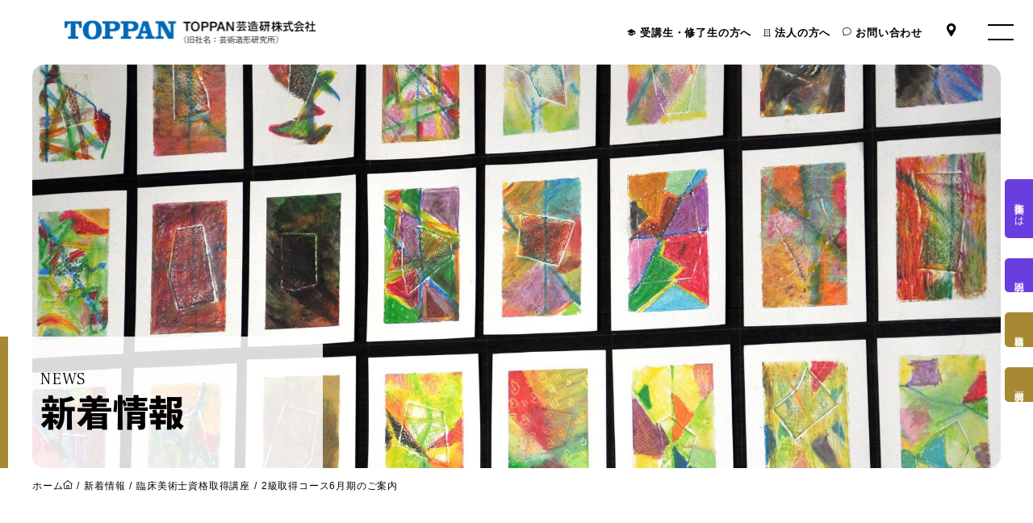

--- FILE ---
content_type: text/html; charset=UTF-8
request_url: https://www.zoukei.co.jp/news/bethsda/2020/04/22/26_1/
body_size: 13572
content:


<!DOCTYPE html>
<html lang="ja" prefix="og: https://ogp.me/ns#">


<head>
    <meta charset="UTF-8" />
	<meta name="viewport" content="width=device-width, initial-scale=1">
    
        <script>
    (function(d) {
        var config = {
        kitId: 'mpg2aft',
        scriptTimeout: 3000,
        async: true
        },
        h=d.documentElement,t=setTimeout(function(){h.className=h.className.replace(/\bwf-loading\b/g,"")+" wf-inactive";},config.scriptTimeout),tk=d.createElement("script"),f=false,s=d.getElementsByTagName("script")[0],a;h.className+=" wf-loading";tk.src='https://use.typekit.net/'+config.kitId+'.js';tk.async=true;tk.onload=tk.onreadystatechange=function(){a=this.readyState;if(f||a&&a!="complete"&&a!="loaded")return;f=true;clearTimeout(t);try{Typekit.load(config)}catch(e){}};s.parentNode.insertBefore(tk,s)
    })(document);
    </script>

        <link rel="preconnect" href="https://fonts.googleapis.com">
    <link rel="preconnect" href="https://fonts.gstatic.com" crossorigin>
    <link href="https://fonts.googleapis.com/css2?family=Frank+Ruhl+Libre:wght@300&display=swap" rel="stylesheet" >

    
    
<!-- Search Engine Optimization by Rank Math - https://rankmath.com/ -->
<title>2級取得コース6月期のご案内 - アートセラピー／臨床美術・TOPPAN芸造研株式会社</title>
<meta name="description" content="2級取得コースは臨床美術を次世代に繋いでゆける人材育成の場でもあります。 &nbsp; 本コースでは、論文を書き、研究指導を受ける中で臨床美術士としての専門性を高めていきます。 主体的に目的意識を獲得して臨床美術を新しい視点で見ることができるようになるスクーリング形式の講座です。"/>
<meta name="robots" content="follow, index, max-snippet:-1, max-video-preview:-1, max-image-preview:large"/>
<link rel="canonical" href="https://www.zoukei.co.jp/news/bethsda/2020/04/22/26_1/" />
<meta property="og:locale" content="ja_JP" />
<meta property="og:type" content="article" />
<meta property="og:title" content="2級取得コース6月期のご案内 - アートセラピー／臨床美術・TOPPAN芸造研株式会社" />
<meta property="og:description" content="2級取得コースは臨床美術を次世代に繋いでゆける人材育成の場でもあります。 &nbsp; 本コースでは、論文を書き、研究指導を受ける中で臨床美術士としての専門性を高めていきます。 主体的に目的意識を獲得して臨床美術を新しい視点で見ることができるようになるスクーリング形式の講座です。" />
<meta property="og:url" content="https://www.zoukei.co.jp/news/bethsda/2020/04/22/26_1/" />
<meta property="og:site_name" content="アートセラピー／臨床美術・TOPPAN芸造研株式会社" />
<meta property="article:section" content="臨床美術士資格取得講座" />
<meta property="og:image" content="https://www.zoukei.co.jp/CMS/wp-content/uploads/2023/07/screenshot.png" />
<meta property="og:image:secure_url" content="https://www.zoukei.co.jp/CMS/wp-content/uploads/2023/07/screenshot.png" />
<meta property="og:image:width" content="1200" />
<meta property="og:image:height" content="900" />
<meta property="og:image:alt" content="2級取得コース6月期のご案内" />
<meta property="og:image:type" content="image/png" />
<meta name="twitter:card" content="summary_large_image" />
<meta name="twitter:title" content="2級取得コース6月期のご案内 - アートセラピー／臨床美術・TOPPAN芸造研株式会社" />
<meta name="twitter:description" content="2級取得コースは臨床美術を次世代に繋いでゆける人材育成の場でもあります。 &nbsp; 本コースでは、論文を書き、研究指導を受ける中で臨床美術士としての専門性を高めていきます。 主体的に目的意識を獲得して臨床美術を新しい視点で見ることができるようになるスクーリング形式の講座です。" />
<meta name="twitter:image" content="https://www.zoukei.co.jp/CMS/wp-content/uploads/2023/07/screenshot.png" />
<meta name="twitter:label1" content="によって書かれた" />
<meta name="twitter:data1" content="zoukei" />
<meta name="twitter:label2" content="読む時間" />
<meta name="twitter:data2" content="一分未満" />
<!-- /Rank Math WordPress SEO プラグイン -->

<link rel="alternate" type="application/rss+xml" title="アートセラピー／臨床美術・TOPPAN芸造研株式会社 &raquo; フィード" href="https://www.zoukei.co.jp/feed/" />
<link rel="alternate" type="application/rss+xml" title="アートセラピー／臨床美術・TOPPAN芸造研株式会社 &raquo; コメントフィード" href="https://www.zoukei.co.jp/comments/feed/" />
<link rel='stylesheet' id='wp-block-library-css' href='https://www.zoukei.co.jp/CMS/wp-includes/css/dist/block-library/style.min.css?ver=6.2.2' type='text/css' media='all' />
<link rel='stylesheet' id='classic-theme-styles-css' href='https://www.zoukei.co.jp/CMS/wp-includes/css/classic-themes.min.css?ver=6.2.2' type='text/css' media='all' />
<style id='global-styles-inline-css' type='text/css'>
body{--wp--preset--color--black: #000000;--wp--preset--color--cyan-bluish-gray: #abb8c3;--wp--preset--color--white: #ffffff;--wp--preset--color--pale-pink: #f78da7;--wp--preset--color--vivid-red: #cf2e2e;--wp--preset--color--luminous-vivid-orange: #ff6900;--wp--preset--color--luminous-vivid-amber: #fcb900;--wp--preset--color--light-green-cyan: #7bdcb5;--wp--preset--color--vivid-green-cyan: #00d084;--wp--preset--color--pale-cyan-blue: #8ed1fc;--wp--preset--color--vivid-cyan-blue: #0693e3;--wp--preset--color--vivid-purple: #9b51e0;--wp--preset--gradient--vivid-cyan-blue-to-vivid-purple: linear-gradient(135deg,rgba(6,147,227,1) 0%,rgb(155,81,224) 100%);--wp--preset--gradient--light-green-cyan-to-vivid-green-cyan: linear-gradient(135deg,rgb(122,220,180) 0%,rgb(0,208,130) 100%);--wp--preset--gradient--luminous-vivid-amber-to-luminous-vivid-orange: linear-gradient(135deg,rgba(252,185,0,1) 0%,rgba(255,105,0,1) 100%);--wp--preset--gradient--luminous-vivid-orange-to-vivid-red: linear-gradient(135deg,rgba(255,105,0,1) 0%,rgb(207,46,46) 100%);--wp--preset--gradient--very-light-gray-to-cyan-bluish-gray: linear-gradient(135deg,rgb(238,238,238) 0%,rgb(169,184,195) 100%);--wp--preset--gradient--cool-to-warm-spectrum: linear-gradient(135deg,rgb(74,234,220) 0%,rgb(151,120,209) 20%,rgb(207,42,186) 40%,rgb(238,44,130) 60%,rgb(251,105,98) 80%,rgb(254,248,76) 100%);--wp--preset--gradient--blush-light-purple: linear-gradient(135deg,rgb(255,206,236) 0%,rgb(152,150,240) 100%);--wp--preset--gradient--blush-bordeaux: linear-gradient(135deg,rgb(254,205,165) 0%,rgb(254,45,45) 50%,rgb(107,0,62) 100%);--wp--preset--gradient--luminous-dusk: linear-gradient(135deg,rgb(255,203,112) 0%,rgb(199,81,192) 50%,rgb(65,88,208) 100%);--wp--preset--gradient--pale-ocean: linear-gradient(135deg,rgb(255,245,203) 0%,rgb(182,227,212) 50%,rgb(51,167,181) 100%);--wp--preset--gradient--electric-grass: linear-gradient(135deg,rgb(202,248,128) 0%,rgb(113,206,126) 100%);--wp--preset--gradient--midnight: linear-gradient(135deg,rgb(2,3,129) 0%,rgb(40,116,252) 100%);--wp--preset--duotone--dark-grayscale: url('#wp-duotone-dark-grayscale');--wp--preset--duotone--grayscale: url('#wp-duotone-grayscale');--wp--preset--duotone--purple-yellow: url('#wp-duotone-purple-yellow');--wp--preset--duotone--blue-red: url('#wp-duotone-blue-red');--wp--preset--duotone--midnight: url('#wp-duotone-midnight');--wp--preset--duotone--magenta-yellow: url('#wp-duotone-magenta-yellow');--wp--preset--duotone--purple-green: url('#wp-duotone-purple-green');--wp--preset--duotone--blue-orange: url('#wp-duotone-blue-orange');--wp--preset--font-size--small: 13px;--wp--preset--font-size--medium: 20px;--wp--preset--font-size--large: 36px;--wp--preset--font-size--x-large: 42px;--wp--preset--spacing--20: 0.44rem;--wp--preset--spacing--30: 0.67rem;--wp--preset--spacing--40: 1rem;--wp--preset--spacing--50: 1.5rem;--wp--preset--spacing--60: 2.25rem;--wp--preset--spacing--70: 3.38rem;--wp--preset--spacing--80: 5.06rem;--wp--preset--shadow--natural: 6px 6px 9px rgba(0, 0, 0, 0.2);--wp--preset--shadow--deep: 12px 12px 50px rgba(0, 0, 0, 0.4);--wp--preset--shadow--sharp: 6px 6px 0px rgba(0, 0, 0, 0.2);--wp--preset--shadow--outlined: 6px 6px 0px -3px rgba(255, 255, 255, 1), 6px 6px rgba(0, 0, 0, 1);--wp--preset--shadow--crisp: 6px 6px 0px rgba(0, 0, 0, 1);}:where(.is-layout-flex){gap: 0.5em;}body .is-layout-flow > .alignleft{float: left;margin-inline-start: 0;margin-inline-end: 2em;}body .is-layout-flow > .alignright{float: right;margin-inline-start: 2em;margin-inline-end: 0;}body .is-layout-flow > .aligncenter{margin-left: auto !important;margin-right: auto !important;}body .is-layout-constrained > .alignleft{float: left;margin-inline-start: 0;margin-inline-end: 2em;}body .is-layout-constrained > .alignright{float: right;margin-inline-start: 2em;margin-inline-end: 0;}body .is-layout-constrained > .aligncenter{margin-left: auto !important;margin-right: auto !important;}body .is-layout-constrained > :where(:not(.alignleft):not(.alignright):not(.alignfull)){max-width: var(--wp--style--global--content-size);margin-left: auto !important;margin-right: auto !important;}body .is-layout-constrained > .alignwide{max-width: var(--wp--style--global--wide-size);}body .is-layout-flex{display: flex;}body .is-layout-flex{flex-wrap: wrap;align-items: center;}body .is-layout-flex > *{margin: 0;}:where(.wp-block-columns.is-layout-flex){gap: 2em;}.has-black-color{color: var(--wp--preset--color--black) !important;}.has-cyan-bluish-gray-color{color: var(--wp--preset--color--cyan-bluish-gray) !important;}.has-white-color{color: var(--wp--preset--color--white) !important;}.has-pale-pink-color{color: var(--wp--preset--color--pale-pink) !important;}.has-vivid-red-color{color: var(--wp--preset--color--vivid-red) !important;}.has-luminous-vivid-orange-color{color: var(--wp--preset--color--luminous-vivid-orange) !important;}.has-luminous-vivid-amber-color{color: var(--wp--preset--color--luminous-vivid-amber) !important;}.has-light-green-cyan-color{color: var(--wp--preset--color--light-green-cyan) !important;}.has-vivid-green-cyan-color{color: var(--wp--preset--color--vivid-green-cyan) !important;}.has-pale-cyan-blue-color{color: var(--wp--preset--color--pale-cyan-blue) !important;}.has-vivid-cyan-blue-color{color: var(--wp--preset--color--vivid-cyan-blue) !important;}.has-vivid-purple-color{color: var(--wp--preset--color--vivid-purple) !important;}.has-black-background-color{background-color: var(--wp--preset--color--black) !important;}.has-cyan-bluish-gray-background-color{background-color: var(--wp--preset--color--cyan-bluish-gray) !important;}.has-white-background-color{background-color: var(--wp--preset--color--white) !important;}.has-pale-pink-background-color{background-color: var(--wp--preset--color--pale-pink) !important;}.has-vivid-red-background-color{background-color: var(--wp--preset--color--vivid-red) !important;}.has-luminous-vivid-orange-background-color{background-color: var(--wp--preset--color--luminous-vivid-orange) !important;}.has-luminous-vivid-amber-background-color{background-color: var(--wp--preset--color--luminous-vivid-amber) !important;}.has-light-green-cyan-background-color{background-color: var(--wp--preset--color--light-green-cyan) !important;}.has-vivid-green-cyan-background-color{background-color: var(--wp--preset--color--vivid-green-cyan) !important;}.has-pale-cyan-blue-background-color{background-color: var(--wp--preset--color--pale-cyan-blue) !important;}.has-vivid-cyan-blue-background-color{background-color: var(--wp--preset--color--vivid-cyan-blue) !important;}.has-vivid-purple-background-color{background-color: var(--wp--preset--color--vivid-purple) !important;}.has-black-border-color{border-color: var(--wp--preset--color--black) !important;}.has-cyan-bluish-gray-border-color{border-color: var(--wp--preset--color--cyan-bluish-gray) !important;}.has-white-border-color{border-color: var(--wp--preset--color--white) !important;}.has-pale-pink-border-color{border-color: var(--wp--preset--color--pale-pink) !important;}.has-vivid-red-border-color{border-color: var(--wp--preset--color--vivid-red) !important;}.has-luminous-vivid-orange-border-color{border-color: var(--wp--preset--color--luminous-vivid-orange) !important;}.has-luminous-vivid-amber-border-color{border-color: var(--wp--preset--color--luminous-vivid-amber) !important;}.has-light-green-cyan-border-color{border-color: var(--wp--preset--color--light-green-cyan) !important;}.has-vivid-green-cyan-border-color{border-color: var(--wp--preset--color--vivid-green-cyan) !important;}.has-pale-cyan-blue-border-color{border-color: var(--wp--preset--color--pale-cyan-blue) !important;}.has-vivid-cyan-blue-border-color{border-color: var(--wp--preset--color--vivid-cyan-blue) !important;}.has-vivid-purple-border-color{border-color: var(--wp--preset--color--vivid-purple) !important;}.has-vivid-cyan-blue-to-vivid-purple-gradient-background{background: var(--wp--preset--gradient--vivid-cyan-blue-to-vivid-purple) !important;}.has-light-green-cyan-to-vivid-green-cyan-gradient-background{background: var(--wp--preset--gradient--light-green-cyan-to-vivid-green-cyan) !important;}.has-luminous-vivid-amber-to-luminous-vivid-orange-gradient-background{background: var(--wp--preset--gradient--luminous-vivid-amber-to-luminous-vivid-orange) !important;}.has-luminous-vivid-orange-to-vivid-red-gradient-background{background: var(--wp--preset--gradient--luminous-vivid-orange-to-vivid-red) !important;}.has-very-light-gray-to-cyan-bluish-gray-gradient-background{background: var(--wp--preset--gradient--very-light-gray-to-cyan-bluish-gray) !important;}.has-cool-to-warm-spectrum-gradient-background{background: var(--wp--preset--gradient--cool-to-warm-spectrum) !important;}.has-blush-light-purple-gradient-background{background: var(--wp--preset--gradient--blush-light-purple) !important;}.has-blush-bordeaux-gradient-background{background: var(--wp--preset--gradient--blush-bordeaux) !important;}.has-luminous-dusk-gradient-background{background: var(--wp--preset--gradient--luminous-dusk) !important;}.has-pale-ocean-gradient-background{background: var(--wp--preset--gradient--pale-ocean) !important;}.has-electric-grass-gradient-background{background: var(--wp--preset--gradient--electric-grass) !important;}.has-midnight-gradient-background{background: var(--wp--preset--gradient--midnight) !important;}.has-small-font-size{font-size: var(--wp--preset--font-size--small) !important;}.has-medium-font-size{font-size: var(--wp--preset--font-size--medium) !important;}.has-large-font-size{font-size: var(--wp--preset--font-size--large) !important;}.has-x-large-font-size{font-size: var(--wp--preset--font-size--x-large) !important;}
.wp-block-navigation a:where(:not(.wp-element-button)){color: inherit;}
:where(.wp-block-columns.is-layout-flex){gap: 2em;}
.wp-block-pullquote{font-size: 1.5em;line-height: 1.6;}
</style>
<style id='dominant-color-styles-inline-css' type='text/css'>
img[data-dominant-color]:not(.has-transparency) { background-color: var(--dominant-color); }
</style>
<style id='inline-inline-css' type='text/css'>
@charset "UTF-8";html{box-sizing:border-box;overflow-y:scroll;margin:0;-webkit-text-size-adjust:100%;-webkit-overflow-scrolling:touch;overflow-scrolling:touch}small{font-size:80%}a:active,a:hover{outline-width:0}b,strong{font-weight:bolder}input{border-radius:0}button,[type="button"],[type="reset"],[type="submit"],[role="button"]{cursor:pointer}[disabled]{cursor:default}[type="number"]{width:auto}textarea{overflow:auto;resize:vertical}button,input,optgroup,select,textarea{font:inherit}optgroup{font-weight:bold}button{overflow:visible}*:focus{outline:none}button::-moz-focus-inner,[type="button"]::-moz-focus-inner,[type="reset"]::-moz-focus-inner,[type="submit"]::-moz-focus-inner{border-style:0;padding:0}button:-moz-focusring,[type="button"]::-moz-focus-inner,[type="reset"]::-moz-focus-inner,[type="submit"]::-moz-focus-inner{outline:1px dotted ButtonText}button,html [type="button"],[type="reset"],[type="submit"]{-webkit-appearance:button}button,select{text-transform:none}button,input,select,textarea{background-color:transparent;border-style:none;color:inherit}select{-moz-appearance:none;-webkit-appearance:none}select::-ms-expand{display:none}select::-ms-value{color:currentColor}legend{border:0;color:inherit;display:table;max-width:100%;white-space:normal}::-webkit-file-upload-button{-webkit-appearance:button;font:inherit}[type="search"]{-webkit-appearance:textfield;outline-offset:-2px}img{border-style:none}svg:not(:root){overflow:hidden}canvas,progress,video{display:inline-block}@media screen{[hidden~="screen"]{display:inherit}[hidden~="screen"]:not(:active):not(:focus):not(:target){position:absolute !important;clip:rect(0 0 0 0) !important}}ul,dl,ol,li,dt,dd,p{margin:0;padding:0}li{list-style:none}.inline_block{display:inline-block;*display:inline;*zoom:1}.bold{font-family:"toppan-bunkyu-midashi-go-std",sans-serif;font-weight:900;font-style:normal;font-display:swap}.serif{font-family:"Times New Roman","YuMincho","Hiragino Mincho ProN","Yu Mincho","MS PMincho",serif}.en{font-family:'Frank Ruhl Libre',serif;font-size:1.6rem;font-weight:200}:root{--outer_margin:40px;--inner_margin:150px;--center_margin:40px;--width_contents_outer:calc(100vw - (var(--outer_margin) * 2));--width_contents_inner:calc(100vw - (var(--inner_margin) * 2))}@media screen and (max-width:1080px){:root{--outer_margin:20px;--inner_margin:40px;--center_margin:10px}}@media screen and (max-width:760px){:root{--outer_margin:20px;--inner_margin:20px;--center_margin:5px}}@media screen and (max-width:480px){:root{--outer_margin:20px;--inner_margin:20px;--center_margin:5px}}html{font-size:62.5%}body{font-family:"游ゴシック体","Yu Gothic Medium",YuGothic,"ヒラギノ角ゴ Pro","Hiragino Kaku Gothic Pro","メイリオ",Meiryo,"MS Pゴシック","MS PGothic",sans-serif;font-display:swap;font-size:1.6rem;line-height:1.8;font-weight:300;color:#000;letter-spacing:.05em;text-align:justify;font-feature-settings:"palt";-webkit-backface-visibility:hidden;backface-visibility:hidden;-webkit-text-size-adjust:100%;-webkit-font-smoothing:antialiased;height:auto;position:relative;padding:0;margin:0;overflow:hidden}a{color:#000;text-decoration:none;transition:.3s ease-in-out}a:not([class]):hover{color:#09C350}a.link_text,a.text{text-decoration:underline;color:#693EDE}a.utag{position:relative;z-index:1;display:inline-block}a.utag:after{content:"";display:block;position:absolute;top:-4px;bottom:-4px;width:0;left:-4px;background-color:#09C350;transition:.3s;z-index:-1}a.utag:hover{color:#fff}a.utag:hover:after{width:calc(100% + 8px)}a.utag.selected{color:#CE3C20}strong{font-weight:800}em{font-weight:700;font-style:normal}article img{content-visibility:auto}.wrapper_outer{width:var(--width_contents_outer);margin:0 auto}.wrapper_inner{width:var(--width_contents_inner);margin:0 auto}#super_header{padding:0 80px;height:80px;max-width:calc(100% - 50px);display:flex;justify-content:space-between;align-items:center}#super_header_logo{margin:0;display:flex;align-items:center}#super_header_logo a{display:block;z-index:9999}#super_header_logo img{display:block;max-width:100%;height:auto}#main_header{z-index:9990;position:fixed;top:0;left:0;right:0;height:80px;pointer-events:none;transition:.6s}#main_header>a{margin-left:12px;display:flex;align-items:center;height:100%}#main_header>a img{display:block}#contents_header{height:500px;display:flex;align-items:flex-end;position:relative}#contents_header.simple{height:400px;min-height:400px}#contents_header.simple:after{content:none}#contents_header_text{width:400px}#contents_header_text h1{font-family:"toppan-bunkyu-midashi-go-std",sans-serif;font-weight:900;font-style:normal;font-display:swap;margin:0;background-color:rgba(255,255,255,0.85);border-left:10px solid #A68932;padding:var(--outer_margin);font-size:4.4rem;line-height:1.3}#contents_header_text h1 small{font-size:2rem;display:block}#contents_header_text a.box_btn,#contents_header_text .box_btn a{margin-left:var(--outer_margin)}body.license #contents_header_text h1{border-color:#693EDE}body.artclub #contents_header_text h1{border-color:#09C350}body.shop #contents_header_text h1{border-color:#1c9102}body.other #contents_header_text h1{border-color:#A68932}#contents_header_bg{height:100%;box-sizing:border-box;border-radius:15px;background-size:cover;background-position:center;z-index:-1;position:absolute;left:400px;right:var(--outer_margin);top:0;bottom:0}@media (max-width:1280px){#contents_header_bg{left:var(--outer_margin)}}#burger_menu{position:relative;pointer-events:all}#burger_menu>a{position:fixed;right:0;top:0;display:block;height:80px;width:80px;overflow:hidden;z-index:9999;background:rgba(255,255,255,0.9)}#burger_menu>a span{display:flex;position:absolute;top:0;left:0;right:0;bottom:0;flex-direction:column;align-items:center;justify-content:center}#burger_menu>a span:before,#burger_menu>a span:after{content:"";height:2px;width:40%;background:#000;transition:.3s;z-index:9999}#burger_menu>a span:before{margin-bottom:20%}#burger_menu>a:before{content:"";display:block;width:10px;height:10px;border-radius:50%;position:absolute;top:35px;left:35px;transform-origin:center;background:#F4EFE6;opacity:0;transition:.3s}#burger_menu>a:hover span:before{margin-bottom:7%}#burger_menu>a:hover span:before,#burger_menu>a:hover span:after{background-color:#000 !important}#burger_menu>a:hover:before{transform:scale(15);opacity:1}#burger_menu>ul{opacity:0;position:fixed;left:-100vw;width:100%;top:0;bottom:0;min-height:100vh;padding:100px 50px;box-sizing:border-box;overflow-y:scroll;background:rgba(244,239,230,0.98);transition:.3s;z-index:9998;display:flex;justify-content:space-around}#burger_menu>ul a{display:inline-block;font-size:1.4rem}#burger_menu>ul .sns_icons a{display:flex}#burger_menu>ul h2{margin:0}#burger_menu>ul h2 a{font-size:1.6rem}#burger_menu>ul>li{margin-right:25px}#burger_menu>ul>li:last-child{margin-right:0}#burger_menu>ul>li ul:not([class]){margin-bottom:25px;padding-bottom:25px;border-bottom:1px dotted #000}#burger_menu>ul>li ul:not([class]) li{margin-bottom:5px}#burger_menu>ul>li ul:not([class]) li:last-child{margin-bottom:0}#burger_menu>ul>li ul:not([class]):last-of-type{border:none;margin-bottom:0;padding-bottom:0}#burger_menu.burger_open>a span:before{transform:rotate(45deg);margin-bottom:-2px}#burger_menu.burger_open>a span:after{transform:rotate(-45deg)}#burger_menu.burger_open>a:hover span:before,#burger_menu.burger_open>a:hover span:after{width:35%}#burger_menu.burger_open>ul{opacity:1;left:0}#main_float{position:fixed;z-index:9999}#main_float ul{display:flex}#main_float a{display:flex;align-items:center;height:var(--outer_margin);font-weight:500;font-size:clamp(1rem, 3vw, 1.2rem);color:#fff}#main_float .in a{color:#fff;background:radial-gradient(circle farthest-corner at 32% 106%, #ffe17d 0%, #ffcd69 10%, #fa9137 28%, #eb4141 42%, transparent 82%),linear-gradient(135deg, #234bd7 12%, #c33cbe 58%)}#main_float .in a img{display:block;margin-right:10px}#main_float .about a,#main_float .workshop a{background-color:#693EDE}#main_float .request a,#main_float .license a{background-color:#A68932}.lead{font-family:"Times New Roman","YuMincho","Hiragino Mincho ProN","Yu Mincho","MS PMincho",serif;margin:50px 0;font-size:2.8rem;line-height:2;color:#333;font-weight:300;line-break:auto}body.license .lead{color:#693EDE}body.artclub .lead{color:#09C350}body.shop .lead{color:#1c9102}body.other .lead{color:#A68932}p.box_btn{margin:0 !important}a.box_btn,.box_btn a{font-family:"toppan-bunkyu-midashi-go-std",sans-serif;font-weight:900;font-style:normal;font-display:swap;display:flex;align-items:center;padding:15px 30px;background:#fff;margin:10px 10px 10px 0;border:1px solid #000;font-size:1.6rem;line-height:1.3;transition:.3s;color:#000;cursor:pointer;position:relative;z-index:1;overflow:hidden;text-decoration:none}a.box_btn:hover,.box_btn a:hover{color:#fff;background-color:#A68932;border-color:#A68932}a.box_btn.license,.box_btn.license a{background-color:#693EDE;border-color:#693EDE;color:#fff}a.box_btn.license:hover,.box_btn.license a:hover{background-color:#A68932;border-color:#A68932}a.box_btn.license.static:hover,.box_btn.license a.static:hover{color:#000;background-color:#693EDE;border-color:#693EDE}a.box_btn.club,.box_btn.club a,a.box_btn.artclub,.box_btn.artclub a{background-color:#09C350;border-color:#09C350;color:#fff}a.box_btn.club:hover,.box_btn.club a:hover,a.box_btn.artclub:hover,.box_btn.artclub a:hover{background-color:#A68932;border-color:#A68932}a.box_btn.club.static:hover,.box_btn.club a.static:hover,a.box_btn.artclub.static:hover,.box_btn.artclub a.static:hover{color:#000;background-color:#09C350;border-color:#09C350}a.box_btn.request,.box_btn.request a{background-color:#A68932;border-color:#A68932;color:#fff}a.box_btn.request:hover,.box_btn.request a:hover{background-color:#693EDE;border-color:#693EDE}a.box_btn.request.static:hover,.box_btn.request a.static:hover{color:#000;background-color:#A68932;border-color:#A68932}a.box_btn.fullbox,.box_btn.fullbox a{width:100%;text-align:center}.box_btn_list{display:flex;margin:30px 0}.box_btn_list>p{display:flex}.box_btn_list.center{justify-content:center}.box_btn_list .box_btn{margin-top:0;margin-right:10px}.box_btn_list.vertical{flex-flow:column}.box_btn_list.vertical .box_btn{margin-right:auto}.entry-content{padding:100px 0 0;line-break:anywhere}.entry-content .entry-content{padding:0}.entry-content h3{margin:100px 0 25px}.entry-content p{margin:0 0 25px}.entry-content video{width:100%;height:auto;display:block}.entry-content .box_btn_list,.entry-content a.box_btn,.entry-content .box_btn a{margin-bottom:25px}.entry-content>article{margin-bottom:150px}.entry-content ol{margin-bottom:25px}.entry-content ol li{list-style:decimal;list-style-position:inside;margin-bottom:10px}.entry-content div:empty{margin-bottom:1em}.ttl_box{padding:0 var(--outer_margin) 100px var(--outer_margin);position:relative;margin:50px 0}.ttl_box figure{margin:0}.ttl_box img{width:100%;height:auto;display:block}.ttl_box .text{padding:calc(var(--outer_margin) + 5px) var(--outer_margin);position:absolute;left:0;bottom:0;right:50%;z-index:1;color:#fff}.ttl_box .en{font-size:1.8rem;margin:0 0 15px}.ttl_box .jp{font-size:3.2rem;line-height:1.5;margin:0 0 25px}.ttl_box p:last-child{font-size:1.4rem;line-height:1.8;margin-bottom:0}.ttl_box.license .text{background-color:rgba(81,31,217,0.85)}.ttl_box.club .text{background-color:rgba(10,194,81,0.85)}.ttl_line{font-family:"toppan-bunkyu-midashi-go-std",sans-serif;font-weight:900;font-style:normal;font-display:swap;font-size:2.4rem;line-height:1.3;width:calc(var(--width_contents_inner) / 2 - var(--center_margin));margin:50px 0}.ttl_line:after{content:"";display:block;height:1px;width:100%;background-color:#707070;margin:20px 0 0}.ttl_line span{font-family:'Frank Ruhl Libre',serif;font-size:1.6rem;font-weight:200;display:block;margin:0 0 20px}.ttl_line.center{text-align:center}.ttl_page{font-family:"toppan-bunkyu-midashi-go-std",sans-serif;font-weight:900;font-style:normal;font-display:swap;font-size:clamp(2.4rem, 4vw, 4rem);margin:50px 0;padding-bottom:50px;border-bottom:1px solid #707070}.entry-content .ttl_bar{font-family:"toppan-bunkyu-midashi-go-std",sans-serif;font-weight:900;font-style:normal;font-display:swap;font-size:2.2rem;line-height:1.3;margin:50px 0 25px;border-left:4px solid #09C350;padding-left:10px}.ttl_square{font-family:"toppan-bunkyu-midashi-go-std",sans-serif;font-weight:900;font-style:normal;font-display:swap;background-color:rgba(0,0,0,0.05);font-size:2.4rem;line-height:1.3;margin:50px 0 20px;padding:25px}.ttl_square.center{text-align:center}.mega_button{display:flex;width:100%}.mega_button a{font-family:"toppan-bunkyu-midashi-go-std",sans-serif;font-weight:900;font-style:normal;font-display:swap;height:100px;display:flex;flex-flow:column;align-items:center;justify-content:center;text-align:center;line-height:1.3;color:#fff;width:50%}.mega_button a span{display:block;font-size:1.6rem}.mega_button a strong{font-size:3.2rem}.mega_button a:hover{color:#000 !important}.mega_button a:first-child{background-color:#693EDE}.mega_button a:last-child{background-color:#09C350}.mega_button_small{width:var(--width_contents_inner);margin:50px auto;display:flex;justify-content:space-between}.mega_button_small a{font-family:"toppan-bunkyu-midashi-go-std",sans-serif;font-weight:900;font-style:normal;font-display:swap;height:100px;display:flex;flex-flow:column;align-items:center;justify-content:center;text-align:center;line-height:1.3;font-size:3.2rem;color:#fff;width:calc(50% - var(--center_margin))}.mega_button_small a:hover{color:#000 !important}.mega_button_small a:first-child{background-color:#693EDE}.mega_button_small a:last-child{background-color:#A68932}.mega_button_small.col1 a{width:100%}.scroller{opacity:0;transform:translateY(100px);transition:.6s}.scroller.scrolled{opacity:1;transform:translateY(0)}html{min-height:100%;min-width:100%}.smp{display:none}#main_menu{z-index:9999;display:flex;animation:fadeFromTop .3s .5s forwards}@keyframes fadeFromTop{100%{top:0}}#main_menu ul{display:flex;align-items:center;height:40px}#main_menu a{height:100%;line-height:1.5;font-size:1.3rem;color:#000;display:block;margin-right:15px}#main_menu_main{margin-right:15px}#main_menu_main a{font-weight:700}#main_menu_main li{display:flex;align-items:center}#main_menu_main li img{margin-right:5px}@media (max-width:1023px){#main_menu{display:none}}#main_header>a{width:75px}#main_menu_sub li{border-bottom:2px solid transparent}#main_menu_sub li.selected a{color:#FFF9EF;border-bottom:2px solid #FFF9EF}#main_float{top:0;bottom:0;right:-35px;width:35px;animation:fadeFromRight .3s .5s forwards}#main_float ul{justify-content:center;flex-direction:column;height:100%}#main_float ul li{margin-bottom:25px}#main_float ul li:last-child{margin-bottom:0}#main_float a{border-radius:5px 0 0 5px;padding:20px 0;writing-mode:vertical-rl;line-height:35px;height:auto}#main_float .in a{display:flex;align-items:center}#main_float .in a img{margin-bottom:10px;margin-right:0}@keyframes fadeFromRight{100%{right:0}}.wrapper_inner .ttl_box{padding-right:0}.wrapper_inner .ttl_box img{width:calc(100% + ((100vw - 100% - var(--outer_margin)) / 2));max-width:none}
</style>
<link rel='stylesheet' id='main-css' href='https://www.zoukei.co.jp/CMS/wp-content/themes/zoukei/css/main.css?ver=6.2.2' type='text/css' media='all' />
<script type='text/javascript' src='https://www.zoukei.co.jp/CMS/wp-includes/js/jquery/jquery.min.js?ver=3.6.4' id='jquery-core-js'></script>
<script type='text/javascript' src='https://www.zoukei.co.jp/CMS/wp-includes/js/jquery/jquery-migrate.min.js?ver=3.4.0' id='jquery-migrate-js'></script>
<link rel="https://api.w.org/" href="https://www.zoukei.co.jp/wp-json/" /><link rel="alternate" type="application/json" href="https://www.zoukei.co.jp/wp-json/wp/v2/posts/1225" /><link rel="alternate" type="application/json+oembed" href="https://www.zoukei.co.jp/wp-json/oembed/1.0/embed?url=https%3A%2F%2Fwww.zoukei.co.jp%2Fnews%2Fbethsda%2F2020%2F04%2F22%2F26_1%2F" />
<link rel="alternate" type="text/xml+oembed" href="https://www.zoukei.co.jp/wp-json/oembed/1.0/embed?url=https%3A%2F%2Fwww.zoukei.co.jp%2Fnews%2Fbethsda%2F2020%2F04%2F22%2F26_1%2F&#038;format=xml" />
<meta name="generator" content="Performance Lab 2.5.0; modules: images/dominant-color-images, images/fetchpriority, images/webp-support, images/webp-uploads">

	

<!-- Global site tag (gtag.js) - Google Analytics -->
<script src="https://www.googletagmanager.com/gtag/js?id=G-FQMKJ3SZW2"></script>
<script>
  window.dataLayer = window.dataLayer || [];
  function gtag(){dataLayer.push(arguments);}
  gtag('js', new Date());

  gtag('config', 'G-FQMKJ3SZW2');
</script>



<!-- Global site tag (gtag.js) - Google Ads: 731947016 -->
<script src="https://www.googletagmanager.com/gtag/js?id=AW-731947016"></script>
<script>
  window.dataLayer = window.dataLayer || [];
  function gtag(){dataLayer.push(arguments);}
  gtag('js', new Date());

  gtag('config', 'AW-731947016');
</script>




</head>


<body class="post-template-default single single-post postid-1225 single-format-standard other" id="post">

	

    <header id="super_header">
        
                <p id="super_header_logo">
             <a href="https://www.zoukei.co.jp/">
                <picture>
                    <img srcset="https://www.zoukei.co.jp/CMS/wp-content/themes/zoukei/css/images/common/logo.png, 
                                https://www.zoukei.co.jp/CMS/wp-content/themes/zoukei/css/images/common/logo@2x.png 2x" width="313" height="30">
                </picture>
            </a>
        </p>

                        <nav id="main_menu">
            <ul id="main_menu_main">

                <li >
                    <picture>
                        <img srcset="https://www.zoukei.co.jp/CMS/wp-content/themes/zoukei/css/images/common/icon/cap.png, 
                                    https://www.zoukei.co.jp/CMS/wp-content/themes/zoukei/css/images/common/icon/cap@2x.png 2x" width="11" height="9">
                    </picture>
                
                    <a href="https://www.zoukei.co.jp/students/">受講生・修了生の方へ</a>
                </li>

                <li >
                    <picture>
                        <img srcset="https://www.zoukei.co.jp/CMS/wp-content/themes/zoukei/css/images/common/icon/building.png, 
                                    https://www.zoukei.co.jp/CMS/wp-content/themes/zoukei/css/images/common/icon/building@2x.png 2x" width="9" height="9">
                    </picture>
                
                    <a href="https://www.zoukei.co.jp/institute/">法人の方へ</a>
                </li>

                <!-- <li>
                    <picture>
                        <img srcset="https://www.zoukei.co.jp/CMS/wp-content/themes/zoukei/css/images/common/icon/book.png, 
                                    https://www.zoukei.co.jp/CMS/wp-content/themes/zoukei/css/images/common/icon/book@2x.png 2x" width="11" height="9">
                    </picture>
                
                    <a href="https://www.zoukei.co.jp/form/form?fid=request" target="_blank">資料請求</a>
                </li> -->

                <li>
                    <picture>
                        <img srcset="https://www.zoukei.co.jp/CMS/wp-content/themes/zoukei/css/images/common/icon/chat.png, 
                                    https://www.zoukei.co.jp/CMS/wp-content/themes/zoukei/css/images/common/icon/chat@2x.png 2x" width="11" height="11">
                    </picture>
                
                    <a href="https://www.zoukei.co.jp/form/form?fid=contact" target="_blank">お問い合わせ</a>
                </li>
            </ul>
            <ul id="main_menu_sub">
                <li >
                    <a href="https://www.zoukei.co.jp/corporate/access/">
                        <picture>
                            <img srcset="https://www.zoukei.co.jp/CMS/wp-content/themes/zoukei/css/images/common/icon/marker.png, 
                                        https://www.zoukei.co.jp/CMS/wp-content/themes/zoukei/css/images/common/icon/marker@2x.png 2x" width="12" height="16">
                        </picture>
                    </a>
                </li>
            </ul>
        </nav>        
        
    </header>

    <header id="main_header">
        
                <nav id="burger_menu">
            <a href="#"><span></span></a>
            <ul>

                <li>
        
<h2><a class="utag" href="https://www.zoukei.co.jp/courses/">アートセラピー「臨床美術」について</a></h2>
<ul>
    <li><a class="utag" href="https://www.zoukei.co.jp/courses/">アートセラピー「臨床美術」とは</a></li>
    <li><a class="utag" href="https://www.zoukei.co.jp/courses/qa/">よくあるご質問</a></li>
    <li><a class="utag" href="https://www.zoukei.co.jp/courses/koushi/">講師紹介</a></li>
</ul>

<h2><a class="utag" href="https://www.zoukei.co.jp/corporate/">初めての方へ</a></h2>

<h2><a class="utag" href="https://www.zoukei.co.jp/courses/training-course/">資格取得を目指す方</a></h2>
<ul>
    <li><a class="utag" href="https://www.zoukei.co.jp/courses/training-course/">臨床美術士資格取得講座</a></li>
    <li><a class="utag" href="https://www.zoukei.co.jp/courses/workshop/">対面説明会／オンライン説明会</a></li>
</ul>

        <ul class="sns_icons">
    <li class="in"><a href="https://www.instagram.com/rinshoubijutsu/" target="_blank" rel="noopener"><img src="https://www.zoukei.co.jp/CMS/wp-content/themes/zoukei/css/images/common/sns/insta.webp"></a></li>
    <li class="yt"><a href="https://www.youtube.com/channel/UCUwBlJg4Gsh1TTJvHthUXTQ" target="_blank" rel="noopener"><img src="https://www.zoukei.co.jp/CMS/wp-content/themes/zoukei/css/images/common/sns/youtube.png"></a></li>
    <li class="facebook">
        <a href="https://www.facebook.com/geijutsuzoukei/" target="_blank"><img src="https://www.zoukei.co.jp/CMS/wp-content/themes/zoukei/css/images/common/sns/facebook.png" class="fb">TOPPAN芸造研株式会社</a>
        <a href="https://www.facebook.com/rinshoubijutsu" target="_blank"><img src="https://www.zoukei.co.jp/CMS/wp-content/themes/zoukei/css/images/common/sns/facebook.png" class="fb">臨床美術ひろば</a>
    </li>
</ul>                        </li>

                <li>
<h2><a class="utag" href="https://www.zoukei.co.jp/students/">受講生・修了生の方へ</a></h2>
<ul>
    <li><a class="utag" href="https://www.zoukei.co.jp/courses/courses5/">5級取得コース</a></li>
    <li><a class="utag" href="https://www.zoukei.co.jp/courses/courses4/">4級取得コース</a></li>
    <li><a class="utag" href="https://www.zoukei.co.jp/courses/courses3/">3級取得コース</a></li>
    <li><a class="utag" href="https://www.zoukei.co.jp/courses/correspo/">通信教育</a></li>
    <li><a class="utag" href="https://www.zoukei.co.jp/courses/kensyuu/">研修会／講座</a></li>
    <li><a class="utag" href="https://www.zoukei.co.jp/courses/art-seminor/">オンデマンド感性アートゼミ</a></li>
    <li><a class="utag" href="https://www.zoukei.co.jp/courses/nintei/">アート塾講師認定講座</a></li>
    <li><a class="utag" href="https://www.zoukei.co.jp/courses/special/">臨床美術士ブラッシュアップ講座</a></li>
</ul>
                </li>

                <li>

<h2><a class="utag" href="https://www.zoukei.co.jp/art/">子どもから大人までアートを楽しく学ぶ</a></h2>
<ul>
    <li><a class="utag" href="https://www.zoukei.co.jp/courses/rinsyo/">臨床美術クラブ</a></li>
    <li><a class="utag" href="https://www.zoukei.co.jp/art/davinci/">子ども造形教室「ダ・ヴィンチクラス」</a></li>
    <li><a class="utag" href="https://www.zoukei.co.jp/art/private/">「ダ・ヴィンチクラス」プライベートレッスン</a></li>
    <li><a class="utag" href="https://www.zoukei.co.jp/art/vivre/">大人のアート教室「ヴィブラート」</a></li>
    <li><a class="utag" href="https://www.zoukei.co.jp/art/clinical/">「ヴィブラート」プライベートレッスン</a></li>
</ul>

<h2><a class="utag" href="https://www.zoukei.co.jp/shop/gazai/">画材</a></h2>
<ul>
    <li><a class="utag" href="https://www.zoukei.co.jp/shop/gazai/#pastel">- オイルパステル・絵の具</a></li>
    <li><a class="utag" href="https://www.zoukei.co.jp/shop/gazai/#pencil">- 色鉛筆</a></li>
    <li><a class="utag" href="https://www.zoukei.co.jp/shop/gazai/#brush">- 画筆・刷毛</a></li>
    <li><a class="utag" href="https://www.zoukei.co.jp/shop/gazai/#palette">- パレット</a></li>
    <li><a class="utag" href="https://www.zoukei.co.jp/shop/gazai/#paper">- 紙類・はさみ</a></li>
    <li><a class="utag" href="https://www.zoukei.co.jp/shop/gazai/#set">- 画材セット</a></li>
    <li><a class="utag" href="https://www.zoukei.co.jp/shop/howtobuy/">- 購入方法</a></li>
</ul>

<h2><a class="utag" href="https://www.zoukei.co.jp/shop/book/">書籍・関連商品</a></h2>
<ul>
    <li><a class="utag" href="https://www.zoukei.co.jp/shop/book/#other">- 関連商品</a></li>
    <li><a class="utag" href="https://www.zoukei.co.jp/shop/book/#book">- 書籍</a></li>
    <li><a class="utag" href="https://www.zoukei.co.jp/shop/howtobuy/">- 購入方法</a></li>
</ul>

<h2><a class="utag" href="https://www.zoukei.co.jp/shop/artprogram/">アートプログラム</a></h2>
<ul>
    <li><a class="utag" href="https://www.zoukei.co.jp/shop/artprogram/#after">- 購入方法</a></li>
    <li><a class="utag" href="https://www.zoukei.co.jp/shop/artprogram/changelog/">- プログラムの一部訂正</a></li>
</ul>

                </li>

                <li>
<h2><a class="utag" href="https://www.zoukei.co.jp/corporate/history/">TOPPAN芸造研株式会社について</a></h2>
<ul>
    <li><a class="utag" href="https://www.zoukei.co.jp/corporate/history/">企業情報・沿革</a></li>
    <li><a class="utag" href="https://www.zoukei.co.jp/corporate/access/">アクセス</a></li>
    <li><a class="utag" href="https://www.zoukei.co.jp/corporate/privacy/">プライバシーポリシー</a></li>
    <li><a class="utag" href="https://www.zoukei.co.jp/corporate/socialmedia/">ソーシャルメディアポリシー</a></li>
    <li><a class="utag" href="https://www.zoukei.co.jp/corporate/sustainable/">サステナブル調達ガイドライン</a></li>
    <li><a class="utag" href="https://www.zoukei.co.jp/institute/">法人の方へ</a></li>
    <li><a class="utag" href="https://www.zoukei.co.jp/corporate/recruit/">採用情報</a></li>
</ul>

<ul>
    <li><a class="utag" href="https://www.zoukei.co.jp/category/news/">新着情報</a></li>
    <!-- <li><a class="utag" href="https://www.zoukei.co.jp/form/form?fid=request" target="_blank">資料請求</a></li> -->
    <li><a class="utag" href="https://www.zoukei.co.jp/form/form?fid=contact" target="_blank">お問い合わせ</a></li>
</ul>
                </li>
            </ul>
        </nav>
    </header>



<nav id="main_float">
    <ul>
        <li class="about"><a href="https://www.zoukei.co.jp/courses/">臨床美術とは</a></li>
        <li class="workshop"><a href="https://www.zoukei.co.jp/courses/workshop/">説明会</a></li>
        <li class="license"><a href="https://www.zoukei.co.jp/courses/training-course/">資格取得</a></li>
        <li class="request"><a href="https://www.zoukei.co.jp/shop/gazai/">画材購入</a></li>
    </ul>
</nav>


    <section id="contents_header"><section id="contents_header_bg" style="background-image:url(https://www.zoukei.co.jp/CMS/wp-content/themes/zoukei/css/images/header/common@2x.jpg)"></section><section id="contents_header_text"><h1><small class="en">NEWS</small>新着情報</h1>
                    </section></section><section id="breadcrumb"><nav aria-label="breadcrumbs" class="rank-math-breadcrumb"><p><a href="/">ホーム</a><span class="separator"> / </span><a href="https://www.zoukei.co.jp/category/news/">新着情報</a><span class="separator"> / </span><a href="https://www.zoukei.co.jp/category/news/bethsda/">臨床美術士資格取得講座</a><span class="separator"> / </span><span class="last">2級取得コース6月期のご案内</span></p></nav></section>


<main id="content" class="entry-content wrapper_inner">

        

        <h2 class="ttl_page">2級取得コース6月期のご案内</h2>
        <div class="box_btn_list single" id="newslist_selector">
            <a class="box_btn" href="https://www.zoukei.co.jp/category/news/">一覧に戻る</a>
        </div>
    <article class="wrapper">
        <p class="note">2020年4月22日</p>
        <article id="post-1225" class="post-1225 post type-post status-publish format-standard hentry category-bethsda">

    <div class="entry-content">

        <div>
<span style="color:#ff3300;"><strong><span style="font-size:120%;">2級取得コースは臨床美術を次世代に繋いでゆける人材育成の場でもあります。</span></strong></span></div>
<div>
&nbsp;</div>
<div>
本コースでは、論文を書き、研究指導を受ける中で臨床美術士としての専門性を高めていきます。</div>
<div>
主体的に目的意識を獲得して臨床美術を新しい視点で見ることができるようになるスクーリング形式の講座です。</div>
<div>
臨床美術士としてさらにステップアップを目指す方の受講をお待ちしております。</div>
<div>
&nbsp;</div>
<div>
・・・・・・・・・・・・・・・・・</div>
<div>
<span style="font-size:110%;"><strong>2級取得コース2020年6月期　概要</strong></span></div>
<div>
・・・・・・・・・・・・・・・・・</div>
<div>
&nbsp;</div>
<div>
<strong>＜受講試験＞</strong>※書類審査　</div>
<div>
<span style="color:#ff0000;">5月21日（木）締切必着</span></div>
<div>
&rArr;申込・受験方法は下記参照</div>
<div>
&nbsp;</div>
<div>
<strong>【受講期間】</strong>約12ヶ月～24ヶ月</div>
<div>
&nbsp;</div>
<div>
<strong>【スクーリング日程】</strong>6/12(金）・9/11(金）・12/11(金）・3/5(金）</div>
<div>
&nbsp;</div>
<div>
<strong>【内容】</strong></div>
<div>
・臨床美術講演法１</div>
<div>
・臨床美術講演法２</div>
<div>
・研修会指導法</div>
<div>
・アートプログラム研究</div>
<div>
・臨床美術研究(論文指導)　</div>
<div>
&nbsp;</div>
<div>
<strong>【受講料】</strong></div>
<div>
654,500円（消費税10%込）</div>
<div>
※別途受講試験料、協会2級認定試験料が必要です。</div>
<div>
&nbsp;</div>
<div>
<strong>【申込方法】</strong></div>
<div>
2級受講にあたっては、試験を受けて頂く必要があります。</div>
<div>
&nbsp;</div>
<div>
①教務担当あてにメールで申込み</div>
<div>
②受講試験料（11,000円）の納入（5/14まで）</div>
<div>
③受講要項添付の申込書、要項記載の試験内容2点の送付</div>
<div>
&nbsp;</div>
<div>
※2級取得コースの受講試験受験に当たり、受講要項が必要です。</div>
<div>
お持ちでない方は教務担当までご請求ください。</div>
<div>
&nbsp;</div>
<div>
尚、現在、感染症拡大防止対策のため営業日・時間を大幅に縮小して対応しておりますため、</div>
<div>
要項の発送には通常よりもお時間をいただいております。</div>
<div>
予めご承知おきいただき、余裕をもってご請求ください。</div>
<div>
&nbsp;</div>
<div>
&nbsp;</div>
<div>
<strong>≪お申込み・お問合せ先≫　</strong></div>
<div>
芸術造形研究所</div>
<div>
◎TEL：03-5282-0210</div>
<div>
◎E-mail：<a href="mailto:school@zoukei.co.jp"><span style="color:#0000ff;"><ins><strong>school@zoukei.co.jp</strong></ins></span></a></div>
<div>
&nbsp;</div>

    </div>

</article>            </article>
        </main>


<nav class="mega_button_small col1">
                    <a href="https://www.zoukei.co.jp/form/form?fid=contact" target="_blank">お問い合わせ</a>
                    </nav>

<aside id="footer_sns"><ul class="sns_icons">
    <li class="in"><a href="https://www.instagram.com/rinshoubijutsu/" target="_blank" rel="noopener"><img src="https://www.zoukei.co.jp/CMS/wp-content/themes/zoukei/css/images/common/sns/insta.webp"></a></li>
    <li class="yt"><a href="https://www.youtube.com/channel/UCUwBlJg4Gsh1TTJvHthUXTQ" target="_blank" rel="noopener"><img src="https://www.zoukei.co.jp/CMS/wp-content/themes/zoukei/css/images/common/sns/youtube.png"></a></li>
    <li class="facebook">
        <a href="https://www.facebook.com/geijutsuzoukei/" target="_blank"><img src="https://www.zoukei.co.jp/CMS/wp-content/themes/zoukei/css/images/common/sns/facebook.png" class="fb">TOPPAN芸造研株式会社</a>
        <a href="https://www.facebook.com/rinshoubijutsu" target="_blank"><img src="https://www.zoukei.co.jp/CMS/wp-content/themes/zoukei/css/images/common/sns/facebook.png" class="fb">臨床美術ひろば</a>
    </li>
</ul></aside>

<aside id="footer_banner">
    <div>
        <a href="https://ca.zoukei.co.jp/" target="_blank">
            <picture>
                <source srcset="https://www.zoukei.co.jp/CMS/wp-content/themes/zoukei/css/images/footer/banner6.webp" width="282" height="99" type="image/webp">
                <img srcset="https://www.zoukei.co.jp/CMS/wp-content/themes/zoukei/css/images/footer/banner6.jpg" width="282" height="99" loading="lazy" alt="オンデマンド講座">
            </picture>
        </a>
        <a href="http://www.clinicalart.gr.jp/" target="_blank">
            <picture>
                <source srcset="https://www.zoukei.co.jp/CMS/wp-content/themes/zoukei/css/images/footer/banner1.webp,
                                https://www.zoukei.co.jp/CMS/wp-content/themes/zoukei/css/images/footer/banner1@2x.webp 2x" width="282" height="99" type="image/webp">
                <img srcset="https://www.zoukei.co.jp/CMS/wp-content/themes/zoukei/css/images/footer/banner1.png, 
                                https://www.zoukei.co.jp/CMS/wp-content/themes/zoukei/css/images/footer/banner1@2x.png 2x" width="282" height="99" loading="lazy" alt="臨床美術学会">
            </picture>
        </a>
        <a href="http://www.arttherapy.gr.jp/" target="_blank">
            <picture>
                <source srcset="https://www.zoukei.co.jp/CMS/wp-content/themes/zoukei/css/images/footer/banner2.webp,
                                https://www.zoukei.co.jp/CMS/wp-content/themes/zoukei/css/images/footer/banner2@2x.webp 2x" width="282" height="99" type="image/webp">
                <img srcset="https://www.zoukei.co.jp/CMS/wp-content/themes/zoukei/css/images/footer/banner2.png, 
                                https://www.zoukei.co.jp/CMS/wp-content/themes/zoukei/css/images/footer/banner2@2x.png 2x" width="282" height="99" loading="lazy" alt="日本臨床美術協会">
            </picture>
        </a>
        <a href="https://www.zoukei.co.jp/category/news/media/">
            <picture>
                <source srcset="https://www.zoukei.co.jp/CMS/wp-content/themes/zoukei/css/images/footer/banner3.webp,
                                https://www.zoukei.co.jp/CMS/wp-content/themes/zoukei/css/images/footer/banner3@2x.webp 2x" width="282" height="99" type="image/webp">
                <img srcset="https://www.zoukei.co.jp/CMS/wp-content/themes/zoukei/css/images/footer/banner3.png, 
                                https://www.zoukei.co.jp/CMS/wp-content/themes/zoukei/css/images/footer/banner3@2x.png 2x" width="282" height="99" loading="lazy" alt="メディア掲載情報">
            </picture>
        </a>
    </div>
    <div>
        <a href="http://www.arttherapy.gr.jp/about_theraphy/map/" target="_blank">
            <picture>
                <source srcset="https://www.zoukei.co.jp/CMS/wp-content/themes/zoukei/css/images/footer/banner4.webp,
                                https://www.zoukei.co.jp/CMS/wp-content/themes/zoukei/css/images/footer/banner4@2x.webp 2x" width="282" height="75" type="image/webp">
                <img srcset="https://www.zoukei.co.jp/CMS/wp-content/themes/zoukei/css/images/footer/banner4.png, 
                                https://www.zoukei.co.jp/CMS/wp-content/themes/zoukei/css/images/footer/banner4@2x.png 2x" width="282" height="75" loading="lazy" alt="全国臨床美術士活動マップ">
            </picture>
        </a>
        <a href="http://www.clinicalartist.jp/" target="_blank">
            <picture>
                <source srcset="https://www.zoukei.co.jp/CMS/wp-content/themes/zoukei/css/images/footer/banner5.webp,
                                https://www.zoukei.co.jp/CMS/wp-content/themes/zoukei/css/images/footer/banner5@2x.webp 2x" width="282" height="75" type="image/webp">
                <img srcset="https://www.zoukei.co.jp/CMS/wp-content/themes/zoukei/css/images/footer/banner5.png, 
                                https://www.zoukei.co.jp/CMS/wp-content/themes/zoukei/css/images/footer/banner5@2x.png 2x" width="282" height="75" loading="lazy" alt="臨床美術士ステーション">
            </picture>
        </a>
    </div>
</aside>



    <footer>

        <div class="wrapper_outer">
            <section id="footer_contact_address">
                <h2><span>TOPPAN芸造研株式会社<br><small>（旧社名：芸術造形研究所）</small></h2>
                <p>〒101-0062<br>東京都千代田区神田駿河台2-1 OCCビル7F</p>
                <h3><strong>TEL : </strong><a class="utag" href="tel:0352820210">03-5282-0210</a><br><strong>FAX : </strong>03-5282-7307</h2>
                <p>営業時間　9:30〜17:30（日・祝休み）</p>
                <a href="https://www.zoukei.co.jp/form/form?fid=contact" class="box_btn request" target="_blank">お問い合わせはこちら</a>
                <p>※講演依頼等は上記フォームから</p>
            </section>


                        <ul id="footer_sitemap">
                <li>

<h2><a class="utag" href="https://www.zoukei.co.jp/courses/">アートセラピー「臨床美術」について</a></h2>
<ul>
    <li><a class="utag" href="https://www.zoukei.co.jp/courses/">アートセラピー「臨床美術」とは</a></li>
    <li><a class="utag" href="https://www.zoukei.co.jp/courses/qa/">よくあるご質問</a></li>
    <li><a class="utag" href="https://www.zoukei.co.jp/courses/koushi/">講師紹介</a></li>
</ul>

<h2><a class="utag" href="https://www.zoukei.co.jp/corporate/">初めての方へ</a></h2>

<h2><a class="utag" href="https://www.zoukei.co.jp/corporate/history/">TOPPAN芸造研株式会社について</a></h2>
<ul>
    <li><a class="utag" href="https://www.zoukei.co.jp/corporate/history/">企業情報・沿革</a></li>
    <li><a class="utag" href="https://www.zoukei.co.jp/corporate/access/">アクセス</a></li>
    <li><a class="utag" href="https://www.zoukei.co.jp/corporate/privacy/">プライバシーポリシー</a></li>
    <li><a class="utag" href="https://www.zoukei.co.jp/corporate/socialmedia/">ソーシャルメディアポリシー</a></li>
    <li><a class="utag" href="https://www.zoukei.co.jp/corporate/sustainable/">サステナブル調達ガイドライン</a></li>
    <li><a class="utag" href="https://www.zoukei.co.jp/institute/">法人の方へ</a></li>
    <li><a class="utag" href="https://www.zoukei.co.jp/corporate/recruit/">採用情報</a></li>
</ul>
                </li>

                <li>
<h2><a class="utag" href="https://www.zoukei.co.jp/courses/training-course/">資格取得を目指す方</a></h2>
<ul>
    <li><a class="utag" href="https://www.zoukei.co.jp/courses/training-course/">臨床美術士資格取得講座</a></li>
    <li><a class="utag" href="https://www.zoukei.co.jp/courses/workshop/">対面説明会／オンライン説明会</a></li>
</ul>

<h2><a class="utag" href="https://www.zoukei.co.jp/students/">受講生・修了生の方へ</a></h2>
<ul>
    <li><a class="utag" href="https://www.zoukei.co.jp/courses/courses5/">5級取得コース</a></li>
    <li><a class="utag" href="https://www.zoukei.co.jp/courses/courses4/">4級取得コース</a></li>
    <li><a class="utag" href="https://www.zoukei.co.jp/courses/courses3/">3級取得コース</a></li>
    <li><a class="utag" href="https://www.zoukei.co.jp/courses/correspo/">通信教育</a></li>
    <li><a class="utag" href="https://www.zoukei.co.jp/courses/kensyuu/">研修会／講座</a></li>
    <li><a class="utag" href="https://www.zoukei.co.jp/courses/art-seminor/">オンデマンド感性アートゼミ</a></li>
    <li><a class="utag" href="https://www.zoukei.co.jp/courses/nintei/">アート塾講師認定講座</a></li>
    <li><a class="utag" href="https://www.zoukei.co.jp/courses/special/">臨床美術士ブラッシュアップ講座</a></li>
</ul>
                </li>

                <li>
<h2><a class="utag" href="https://www.zoukei.co.jp/art/">子どもから大人までアートを楽しく学ぶ</a></h2>
<ul>
    <li><a class="utag" href="https://www.zoukei.co.jp/courses/rinsyo/">臨床美術クラブ</a></li>
    <li><a class="utag" href="https://www.zoukei.co.jp/art/davinci/">子ども造形教室「ダ・ヴィンチクラス」</a></li>
    <li><a class="utag" href="https://www.zoukei.co.jp/art/private/">「ダ・ヴィンチクラス」プライベートレッスン</a></li>
    <li><a class="utag" href="https://www.zoukei.co.jp/art/vivre/">大人のアート教室「ヴィブラート」</a></li>
    <li><a class="utag" href="https://www.zoukei.co.jp/art/clinical/">「ヴィブラート」プライベートレッスン</a></li>
</ul>

<h2><a class="utag" href="https://www.zoukei.co.jp/shop/gazai/">画材</a></h2>
<ul>
    <li><a class="utag" href="https://www.zoukei.co.jp/shop/gazai/#pastel">- オイルパステル・絵の具</a></li>
    <li><a class="utag" href="https://www.zoukei.co.jp/shop/gazai/#pencil">- 色鉛筆</a></li>
    <li><a class="utag" href="https://www.zoukei.co.jp/shop/gazai/#brush">- 画筆・刷毛</a></li>
    <li><a class="utag" href="https://www.zoukei.co.jp/shop/gazai/#palette">- パレット</a></li>
    <li><a class="utag" href="https://www.zoukei.co.jp/shop/gazai/#paper">- 紙類・はさみ</a></li>
    <li><a class="utag" href="https://www.zoukei.co.jp/shop/gazai/#set">- 画材セット</a></li>
    <li><a class="utag" href="https://www.zoukei.co.jp/shop/howtobuy/">- 購入方法</a></li>
</ul>

<h2><a class="utag" href="https://www.zoukei.co.jp/shop/book/">書籍・関連商品</a></h2>
<ul>
    <li><a class="utag" href="https://www.zoukei.co.jp/shop/book/#other">- 関連商品</a></li>
    <li><a class="utag" href="https://www.zoukei.co.jp/shop/book/#book">- 書籍</a></li>
    <li><a class="utag" href="https://www.zoukei.co.jp/shop/howtobuy/">- 購入方法</a></li>
</ul>

<h2><a class="utag" href="https://www.zoukei.co.jp/shop/artprogram/">アートプログラム</a></h2>
<ul>
    <li><a class="utag" href="https://www.zoukei.co.jp/shop/artprogram/#after">- 購入方法</a></li>
    <li><a class="utag" href="https://www.zoukei.co.jp/shop/artprogram/changelog/">- プログラムの一部訂正</a></li>
</ul>

<ul>
    <li><a class="utag" href="https://www.zoukei.co.jp/category/news/">新着情報</a></li>
    <!-- <li><a class="utag" href="https://www.zoukei.co.jp/form/form?fid=request" target="_blank">資料請求</a></li> -->
    <li><a class="utag" href="https://www.zoukei.co.jp/form/form?fid=contact" target="_blank">お問い合わせ</a></li>
</ul>
                </li>
            </ul>
                    </div>

    </footer>


    <nav class="mega_button">
        <a href="https://www.zoukei.co.jp/courses/training-course/" id="index_mega_button1">
            <span>アートセラピー「臨床美術」を学ぶ</span>
            <strong>資格を目指す</strong>
        </a>
        <a href="https://www.zoukei.co.jp/art/" id="index_mega_button2">
            <span>子どもから大人まで</span>
            <strong>アートを楽しく学ぶ</strong>
        </a>
    </nav>



    <p id="copyright">(C) 2023 TOPPAN Institute of Formative Art Inc.</p>
    
<script type='text/javascript' src='https://www.zoukei.co.jp/CMS/wp-content/themes/zoukei/js/main.min.js?ver=1693809168' id='main-js'></script>


</body>

</html>


</body>

</html>


--- FILE ---
content_type: text/css
request_url: https://www.zoukei.co.jp/CMS/wp-content/themes/zoukei/css/main.css?ver=6.2.2
body_size: 3826
content:
@charset "UTF-8";.inline_block{display:inline-block;*display:inline;*zoom:1}.entry-content blockquote{padding:50px;margin:50px 0;background:#FFF9EF}.entry-content blockquote p{margin:0}.entry-content blockquote h2,.entry-content blockquote h3,.entry-content blockquote h4,.entry-content blockquote h5{margin:0 0 5px}iframe{max-width:100%;width:100%;display:block}article img{max-width:100%;height:auto !important}#breadcrumb{margin:15px 0 0;display:flex;z-index:2;padding:0 0 0 400px}#breadcrumb p{display:flex;align-items:center}#breadcrumb a,#breadcrumb span{font-size:1.2rem;line-height:1;margin-right:5px}#breadcrumb a:first-child{display:inline-block}#breadcrumb a:first-child:after{content:"";display:inline-block;width:12px;height:11px;background:url(images/common/icon/home@2x.png);background-size:contain}@media (max-width:1280px){#breadcrumb{padding-left:var(--outer_margin)}}#inner_menu{display:flex;justify-content:space-around;align-items:flex-end;margin:75px 0 100px}#inner_menu a{font-family:"toppan-bunkyu-midashi-go-std",sans-serif;font-weight:900;font-style:normal;font-display:swap;font-size:1.6rem;line-height:1;display:block;width:45%;text-decoration:none;text-align:center;color:#000}#inner_menu a:after{content:"";height:1px;width:100%;display:block;background-color:#020202;margin-top:15px;transition:.3s}#inner_menu a:hover{color:#CE3C20 !important}#inner_menu a:hover:after{transform:scaleX(80%) translateY(-5px);background-color:#CE3C20}#inner_menu:has(a:nth-child(3)) a{width:30%}#inner_menu:has(a:nth-child(4)) a{width:22%}#inner_menu:has(a:nth-child(5)) a{width:18%}.box_quote>section{border-radius:15px;background-color:#FFF9EF;padding:75px 25px;box-sizing:border-box}.box_quote>section h2{font-family:'Frank Ruhl Libre',serif;font-size:1.6rem;font-weight:200;margin:0;text-align:center}.box_quote>section h3{font-family:"toppan-bunkyu-midashi-go-std",sans-serif;font-weight:900;font-style:normal;font-display:swap;font-size:3.2rem;margin:0 0 25px;text-align:center}.box_quote>section .ttl_line{width:100%}.box_quote>section h5{font-size:1.6rem;text-align:left;margin:0}.box_quote>section img{display:block;margin:25px auto}.box_quote>section p{margin:0 auto 25px;line-height:1.8}.box_quote>section .box_btn_list{margin-bottom:0}.box_quote>section>ul{display:flex;justify-content:space-between}.box_quote>section>ul>li{width:calc(var(--width_contents_inner) / 2 - var(--center_margin))}.box_quote>section>ul>li>p{text-align:left;padding:0 var(--outer_margin);box-sizing:border-box}.box_quote>section>ul ul{display:flex;justify-content:space-around}.box_quote>section>ul ul li{text-align:left}.entry-content .side_box{border:1px solid #000;border-radius:15px;padding:30px;display:flex;align-items:center;margin-bottom:25px}.entry-content .side_box h3{font-family:"toppan-bunkyu-midashi-go-std",sans-serif;font-weight:900;font-style:normal;font-display:swap;font-size:4.8rem;line-height:1.3;text-align:center;width:fit-content;min-width:2em;margin:0 25px 0 0;padding-right:25px;border-right:1px solid #000}.entry-content .side_box h3 span{font-size:1.6rem;color:#693EDE;display:block}.entry-content .side_box .text{flex-grow:1}.entry-content .side_box .text p{margin-bottom:10px}.entry-content .side_box .text .box_btn_list{margin:10px 0 0;display:flex;justify-content:flex-end}.entry-content .side_box .text .box_btn{margin-bottom:0}.card_box_list{display:flex;justify-content:space-between}.card_box_list.flow .card_box:after{content:"";display:inline-block;width:20px;height:20px;border-bottom:1px solid #000;border-right:1px solid #000;transform:rotate(-45deg);position:absolute;top:0;bottom:0;right:calc(var(--width_contents_inner) * -0.025);margin:auto 0}.card_box_list.flow .card_box:last-child:after{content:none}.card_box_list.item4 .card_box{width:21.25%}.card_box_list.vertical{display:block}.card_box_list.vertical.flow .card_box{width:100%;margin-bottom:30px}.card_box_list.vertical.flow .card_box:after{transform:rotate(45deg);position:absolute;top:auto;bottom:-20px;left:0;right:0;margin:0 auto}.card_box_list.vertical.flow .card_box:last-child{margin-bottom:0}.card_box{padding:25px;width:30%;box-sizing:border-box;border:1px solid #000;border-radius:15px;position:relative}.card_box .head{display:flex;justify-content:center;align-items:center}.card_box .head figure{margin:0}.card_box .head img{margin-right:15px;height:30px !important;width:auto;display:block}.card_box .head h3{font-size:2rem;line-height:1.3;margin:0}.card_box .text{border-top:1px solid #000;margin-top:15px;padding-top:15px}.image_box{display:flex;justify-content:space-between;flex-wrap:wrap;align-items:center;margin-bottom:100px}.image_box li{width:24%;margin-bottom:15px}.image_box .image{box-shadow:0 4px 6px 2px rgba(0,0,0,0.1)}.image_box img{display:block}.newslist{display:flex;flex-wrap:wrap}.newslist li{width:24%;box-sizing:border-box;margin-bottom:15px;margin-right:1%;box-shadow:0 1px 3px rgba(0,0,0,0.15);transition:.3s}.newslist li:hover{box-shadow:none}.newslist li .image{aspect-ratio:1.8115942;overflow:hidden;display:flex;justify-content:center;align-items:center}.newslist li .image img{display:block;object-fit:cover;width:100%;height:100% !important}.newslist li .date{display:flex;align-items:center}.newslist li .date span{display:block;font-size:1rem;text-align:center;padding:5px 2px;background-color:#A68932}.newslist li .date span:first-child{width:calc(100% - 10em);color:#fff;font-weight:bold}.newslist li .date span:first-child.bethsda,.newslist li .date span:first-child.workshop,.newslist li .date span:first-child.special{background-color:#693EDE}.newslist li .date span:first-child.davinci,.newslist li .date span:first-child.vibreart{background-color:#09C350}.newslist li .date span:last-child{width:10em;background-color:#FFF9EF}.newslist li .title{font-weight:bold;font-size:1.6rem;padding:10px;line-height:1.5}@media (max-width:1080px){.newslist li{width:32%}}@media (max-width:760px){.newslist li{width:48%}}.list_voices{margin:50px 0;display:flex;justify-content:space-between}.list_voices li{width:24%}.list_voices li a{display:block}.list_voices li a .image{aspect-ratio:1;border-radius:50%;overflow:hidden;display:flex;justify-content:center;align-items:center;transition:.3s}.list_voices li a .image img{object-fit:cover;display:block;width:100%}.list_voices li a:hover .image{transform:scale(1.1)}.list_voices li a .text{margin:20px 0 0;text-align:center}.list_voices li a .desc{font-size:1.6rem;margin-bottom:0}.list_voices li a .name{font-size:1.4rem;margin-bottom:0}.videolist{margin-top:100px}.videolist li{margin-bottom:50px}.videolist li>div{display:flex;flex-wrap:wrap}.videolist li>div iframe{width:448px;height:252px;margin:25px 25px 25px 0}.videolist li>div iframe:nth-child(2n){margin-right:0}table{max-width:100%;margin-bottom:25px;white-space:nowrap}table caption{text-align:left;font-size:1.6rem;font-weight:700}table.noscroll tbody th,table.noscroll tbody td{min-width:auto}table th,table td{vertical-align:middle;padding:20px;line-height:1.3em;word-break:break-word}table th{white-space:nowrap}table td{white-space:normal}table thead th,table tfoot th{background:rgba(105,62,222,0.5);font-size:100%}table thead th:first-child{border-left:none}table tbody th{min-width:5em;text-align:right;background:rgba(105,62,222,0.1)}table th,table td{border-bottom:1px dotted rgba(0,0,0,0.2)}table th.center,table td.center{text-align:center !important}table th.left,table td.left{text-align:left !important}table td{text-align:left;border-right:1px dotted rgba(0,0,0,0.2);font-size:1.4rem}table td.money{text-align:right;white-space:nowrap}table td.none{text-align:center}table tbody tr *:first-child{border-left:none}table tfoot td{font-weight:700}table tfoot th{border:none;text-align:right}table.ev_dates th,table.ev_dates td{padding:10px}table.ev_dates tr.overdue th,table.ev_dates tr.overdue td{background-color:#f0f0f0}table.ev_dates a{text-decoration:underline}.price_table table{width:auto}.price_table table th,.price_table table td{text-align:right}ul.yiiPager{width:var(--width_contents_inner);margin:25px auto;display:flex;flex-wrap:wrap}ul.yiiPager li{margin:0 10px 10px 0}ul.yiiPager li a{display:flex;justify-content:center;align-items:center;width:40px;height:40px;color:#693EDE}ul.yiiPager li.selected a{border:1px solid #693EDE;border-radius:50%}ul.yiiPager li.hidden{display:none}.caution{color:red}.note{font-size:1.2rem !important;line-height:1.3;color:#666;margin-top:5px}.hint{font-size:1.2rem;color:#461eb1}.description-box{text-align:center;margin:30px auto;line-height:2;font-size:2.2rem}.form-table dl{border-bottom:solid 2px #fff;margin:0 0 20px}.form-table dt{background:#f2f2f2;padding:.5rem 2rem;font-weight:700}.form-table dd{margin:1rem 0 0 0}.form-table input{width:98%;box-sizing:border-box}.form-table input[type="text"],.form-table input[type="email"],.form-table textarea,.form-table select{border:1px solid #ccc;font-size:1.8rem;padding:10px 20px}.form-table input[type="radio"],.form-table input[type="checkbox"]{width:auto}.form-table textarea{width:98%}.form-table .required{background:#09C350;margin-right:5px;padding:2px 4px;color:#fff;font-size:14px;font-weight:1.4rem}.form-table .no-required{background:#898989;margin-right:5px;padding:2px 4px;color:#fff;font-size:1.4rem;font-weight:300}.form-table .addr_box label{font-weight:900}.form-table .addr_box input{margin-bottom:10px}.form-table .addr_box dd>div{display:flex;align-items:center}.form-table .addr_box dd>div label{width:4.5em;margin-right:10px}.form-table .addr_box dd>div input,.form-table .addr_box dd>div select{width:23%;margin-right:10px;padding:10px;font-size:1.4rem}.btn.send{background:#09C350;border:none;width:100%;margin:10px auto;padding:1.4rem 0;color:#fff;text-align:center;font-weight:900;cursor:pointer}.btn.back{background:#c0c0c0;border:none;width:100%;margin:10px auto 20px;padding:1.4rem 0;color:#fff;text-align:center;cursor:pointer}.sns_icons{display:flex;align-items:center;margin-top:25px}.sns_icons li{margin-right:25px}.sns_icons li a{display:flex;align-items:center;height:100%}.sns_icons img{width:100%;height:auto}.sns_icons .facebook{display:flex;flex-flow:column}.sns_icons .facebook img{margin-right:5px}.sns_icons .facebook a:first-child{margin-bottom:5px}.sns_icons .fb{width:35px}.sns_icons .li{width:35px}.sns_icons .in{width:35px}.sns_icons .yt{width:35px}.sns_icons .tw{width:35px}nav.navigation.pagination .page-numbers{display:flex;flex-wrap:wrap}nav.navigation.pagination .page-numbers li{margin-right:5px}nav.navigation.pagination .page-numbers span,nav.navigation.pagination .page-numbers a{padding:5px 10px;font-size:1.4rem}nav.navigation.pagination .page-numbers span.current,nav.navigation.pagination .page-numbers a.current{background-color:#693EDE;color:#fff}#footer_banner{background-color:#FFF9EF;padding:50px}#footer_banner div{display:flex;justify-content:center;margin-bottom:25px}#footer_banner div:last-child{margin-bottom:0}#footer_banner div a{display:block;margin-right:15px}#footer_banner div a:last-child{margin-right:0}#footer_sns{padding:50px 0}#footer_sns .sns_icons{justify-content:center}.entry-content .wp-block-table thead{border-bottom:1px solid #000}.entry-content .wp-block-table thead th{background:rgba(105,62,222,0.5);text-align:center;border-right:1px solid #fff}.entry-content .wp-block-table thead th:last-child{border-right:none}.entry-content .wp-block-table td,.entry-content .wp-block-table th{border:none;border-bottom:1px dotted rgba(0,0,0,0.2);padding:15px 10px}.entry-content .wp-block-table.schedule_table tbody td,.entry-content .wp-block-table.schedule_table tbody th{padding:5px;border-right:1px dotted rgba(0,0,0,0.2);font-size:1.2rem;font-weight:normal}.entry-content .wp-block-table.schedule_table tbody td:last-child,.entry-content .wp-block-table.schedule_table tbody th:last-child{border-right:none}.entry-content .wp-block-table.schedule_table tbody th{text-align:center}.entry-content .wp-block-gallery figure.wp-block-image figcaption,.entry-content .wp-block-gallery.has-nested-images figure.wp-block-image figcaption{background:rgba(255,255,255,0.8);color:#000;padding:8px}.entry-content .wp-block-image.size-full{margin:0}.entry-content .wp-block-image.size-full img{display:block}body#artprogram .entry-content #list .shop_item div.text{width:100%}#newslist_selector{flex-wrap:wrap;margin-bottom:50px}#newslist_selector a.box_btn{padding:5px 10px;font-family:"游ゴシック体","Yu Gothic Medium",YuGothic,"ヒラギノ角ゴ Pro","Hiragino Kaku Gothic Pro","メイリオ",Meiryo,"MS Pゴシック","MS PGothic",sans-serif;font-size:1.2rem;margin-bottom:10px}#newslist_selector a.box_btn.selected{background-color:#09C350;color:#fff}#newslist_selector.single{justify-content:flex-end}#newslist_selector.single a.box_btn{font-size:1.4rem}.box_voice{margin-top:25px;padding-top:25px;border-top:1px solid rgba(0,0,0,0.5)}.box_voice a{display:flex;align-items:center;justify-content:space-between}.box_voice a:hover .image{transform:scale(1.1)}.box_voice .image{width:25%;aspect-ratio:1;border-radius:50%;overflow:hidden;display:flex;justify-content:center;align-items:center;transition:.3s}.box_voice .image img{object-fit:cover;display:block;width:100%}.box_voice .text{width:70%}.box_voice .desc{margin-bottom:15px;font-weight:bold}.box_voice .excerpt{margin-bottom:0}.box_voice_list{margin-bottom:50px}.box_voice_list h3{margin-top:0 !important}.box_voice_list ul{display:flex;justify-content:space-between;margin-top:25px}.box_voice_list ul li{width:33%}.box_voice_list a{display:flex;align-items:center;justify-content:space-between}.box_voice_list a:hover .image{transform:scale(1.1)}.box_voice_list .image{width:40%;aspect-ratio:1;border-radius:50%;overflow:hidden;display:flex;justify-content:center;align-items:center;transition:.3s}.box_voice_list .image img{object-fit:cover;display:block;width:100%}.box_voice_list .text{width:55%}.box_voice_list .desc{margin-bottom:10px;font-weight:bold;font-size:1.4rem;line-height:1.3}.box_voice_list .name{margin-bottom:0;font-size:1.4rem;line-height:1.3}.profile_table{display:flex;flex-wrap:wrap;justify-content:space-between}.profile_table dt{width:6em}.profile_table dd{width:calc(100% - 6em - 5px)}footer{background:#F4EFE6;padding:100px 0}footer .wrapper_outer{margin:0 auto;display:flex;justify-content:center}#footer_sitemap{display:flex;justify-content:space-between}#footer_sitemap h2{margin:0}#footer_sitemap>li{margin-right:50px}#footer_sitemap>li ul{margin-bottom:25px}#footer_sitemap>li:last-child{margin-right:0}#footer_sitemap a{font-size:1.4rem;line-height:1.8;display:inline-block;z-index:2}#footer_contact_address{margin-right:50px;padding:15px;background-color:rgba(255,255,255,0.8);border-radius:15px}#footer_contact_address h2{font-size:1.8rem;margin:0 0 10px}#footer_contact_address p{font-size:1.2rem;line-height:20px;margin:0 0 10px}#footer_contact_address h3{font-size:1.4rem;margin:0 0 10px}#copyright{font-size:9px;text-align:center;padding:25px 0 50px}.pc{display:block}.smp{display:none}.list_default>li>a,.list_default li>div{display:flex;justify-content:space-between}.list_default .text{width:55%}.list_default .image{width:40%}.list_default .image img{width:100%}.list_default h2,.list_default h3,.list_default h4,.list_default h5,.list_default p{margin:0 0 10px}.list_default p{font-size:1.6rem}.list_default li{margin-bottom:50px;list-style:none !important;padding:0 !important}.list_default h4{font-size:2.4rem}.list_default h5{color:#09C350;font-size:1.6rem}.list_default.col2{display:flex;flex-wrap:wrap;justify-content:space-between}.list_default.col2 li{width:calc((var(--width_contents_inner) - 25px) / 2);margin-bottom:75px}.list_default.col2 .text{width:60%}.list_default.col2 .image{width:35%}.list_default.zigzag>li:nth-child(2n)>a,.list_default.zigzag>li:nth-child(2n)>div{flex-direction:row-reverse}.list_default.zigzag>li:nth-child(2n)>a .text,.list_default.zigzag>li:nth-child(2n)>div .text{text-align:right}@media screen and (max-width:782px){.list_default>li>a,.list_default li>div{display:block}.list_default .text,.list_default .image{width:100%}.list_default.col2 li{width:48%;margin-bottom:15px}.list_default.col2 .text,.list_default.col2 .image{width:100%}.list_default.zigzag>li:nth-child(2n)>a .text,.list_default.zigzag>li:nth-child(2n)>div .text{text-align:left}}.list_card{display:flex;flex-wrap:wrap;justify-content:center}.list_card h2,.list_card h4,.list_card h5,.list_card p{margin-top:0}.list_card h2,.list_card h4,.list_card h5{font-size:1.8rem;line-height:1.3}.list_card .image{margin-bottom:15px;overflow:visible}.list_card .image img{display:block}.list_card .text{padding:10px}.list_card li{width:48%;margin-bottom:25px;margin-right:4%;position:relative;box-sizing:border-box}.list_card li:nth-child(2n){margin-right:0}.list_card li:nth-child(3n){margin-right:4%}.list_card.col3 li{width:32%;margin-bottom:15px;margin-right:2%}.list_card.col3 li:nth-child(2n){margin-right:2%}.list_card.col3 li:nth-child(3n){margin-right:0}.list_card.col5 p{font-size:13px !important;line-height:20px !important}.list_card.col5 li{width:18.8%;margin-bottom:10px;margin-right:1%}.list_card.col5 li:nth-child(2n){margin-right:1%}.list_card.col5 li:nth-child(5n){margin-right:0}.list_card.col5 .image img{box-shadow:none}.list_card li{opacity:0;transition:.3s;transform:translateY(100px)}.list_card li.inScreen{opacity:1;transform:translateY(0)}.gallery{margin-top:50px;display:flex;flex-wrap:wrap}.gallery .image{width:150px;height:150px;display:flex;align-items:center;justify-content:center;margin-bottom:10px;overflow:hidden;margin-right:10px}.gallery .image img{display:block;max-width:200px}.entry-content{padding:100px 0 0;min-height:500px}.entry-content h3{margin:100px 0 25px}.entry-content p{margin:0 0 25px}.entry-content video{width:100%;height:auto;display:block}.entry-content .box_btn_list,.entry-content a.box_btn,.entry-content .box_btn a{margin-bottom:25px}.entry-content.wrapper_inner{width:calc(100% - 400px - var(--inner_margin));margin:0 auto 0 400px}.entry-content.wrapper_inner>aside{width:var(--width_contents_inner);margin-left:-250px}@media (max-width:1280px){.entry-content.wrapper_inner{width:var(--width_contents_inner);margin:0 auto}.entry-content.wrapper_inner>aside{width:100%;margin-left:auto}}.qa_block{margin:50px 0;display:flex;justify-content:space-between}.qa_block h3{width:calc(50% - var(--center_margin));margin:0;font-family:"Times New Roman","YuMincho","Hiragino Mincho ProN","Yu Mincho","MS PMincho",serif;font-size:2.8rem;position:relative;overflow:hidden}.qa_block h3:before{content:"Q";font-family:'Frank Ruhl Libre',serif;font-size:1.6rem;font-weight:200;font-size:20rem;line-height:1;color:#f8f8f8;position:absolute;left:0;top:0;z-index:-1}.qa_block p{width:calc(50% - var(--center_margin));position:relative;overflow:hidden}.qa_block p:before{content:"A";font-family:'Frank Ruhl Libre',serif;font-size:1.6rem;font-weight:200;font-size:20rem;line-height:1;color:#f8f8f8;position:absolute;left:0;top:0;z-index:-1}#contents_menu{width:calc(400px - var(--outer_margin));box-sizing:border-box;padding:var(--outer_margin);margin:270px auto 0 0;position:absolute;left:0;top:0;transition:.3s;z-index:999}#contents_menu a{font-size:1.4rem;color:#fff;display:inline-block;padding:0 5px}#contents_menu a.utag.selected{color:#000}#contents_menu a.utag.selected:before{content:"";display:block;position:absolute;top:-4px;bottom:-4px;right:-4px;left:-4px;background-color:#fff;transition:.3s;z-index:-1}#contents_menu h2{margin:0 0 10px;line-height:1.3;font-size:1.4rem}#contents_menu h2 a.selected{background-color:transparent;border-bottom:1px solid #fff;color:#fff}#contents_menu li a{font-size:1.3rem;margin-bottom:4px}#contents_menu ul{padding-left:1em;margin-bottom:20px}#contents_menu ul:last-of-type{margin-bottom:0}body.license #contents_menu{background-color:#693EDE}body.artclub #contents_menu{background-color:#09C350}body.artclub #contents_menu a.utag:not(.selected):after{background-color:#fff}body.artclub #contents_menu a.utag:not(.selected):hover{color:#000}body.shop #contents_menu{background-color:#1c9102}body.other #contents_menu{background-color:#A68932}@media (max-width:1280px){#contents_menu{left:calc((400px - var(--outer_margin)) * -1)}}.shop_item{display:flex;justify-content:space-around;margin-bottom:50px;padding:25px;border:1px solid #000;border-radius:15px}.shop_item>.text{width:55%}.shop_item>.text>h5{border-bottom:1px solid #000;text-align:right}.shop_item>.image{width:40%}.shop_item>.image img{width:100%}.shop_item h2,.shop_item h3,.shop_item h4,.shop_item h5,.shop_item p{margin:0 0 10px}.shop_item p{font-size:1.6rem}.shop_item h4{font-size:2.2rem;line-height:1.3}.shop_item h5{color:#09C350;font-size:1.6rem}.shop_item a.text{color:#09C350;font-weight:bold}body#history .entry-content table tbody td:first-child{min-width:6em}body#history .entry-content table tbody td:nth-child(2){min-width:4em}

--- FILE ---
content_type: application/x-javascript
request_url: https://www.zoukei.co.jp/CMS/wp-content/themes/zoukei/js/main.min.js?ver=1693809168
body_size: -386
content:
let vh=.01*window.innerHeight;function setBurgerHeight(){if(console.log("setBurgerHeight"),jQuery("#burger_menu").hasClass("burger_open")){let h=jQuery(window).height()-70;console.log(jQuery(window).scrollTop()),jQuery("body").attr("data-scroll-position",jQuery(window).scrollTop()),jQuery("body").css({"overflow-y":"hidden",height:h}),jQuery("body").css({"overflow-y":"hidden",height:h})}else jQuery("body").css({"overflow-y":"",height:""}),jQuery(window).scrollTop(jQuery("body").attr("data-scroll-position")),jQuery("body").attr("data-scroll-position",0)}document.documentElement.style.setProperty("--vh",`${vh}px`),jQuery("#burger_menu>a").on("click",(function(){return jQuery("#burger_menu").toggleClass("burger_open"),setBurgerHeight(),!1})),jQuery("#burger_menu>ul a").on("click",(function(){let href=jQuery(this).attr("href").split("#");if(href.length>=2){let current;window.location.href.split("#")[0]==href[0]&&(jQuery("#burger_menu").removeClass("burger_open"),setBurgerHeight())}return!0})),jQuery(".hide_box>a").on("click",(function(){return jQuery(this).parent(".hide_box").toggleClass("open"),!1})),jQuery("main").find("a:not(.utag)").each((function(index,el){jQuery(this).attr("class")||0!=jQuery(this).children().length||jQuery(this).addClass("text")}));var scroll_delay=300;let scroll_timer=null,scrolling=!1,lastScrollY=0;var scrolltriggers=jQuery("body").find(".scrolltrigger,.ttl_big,.ttl_section_1,.ttl_section_2,.ttl_section_3,.ttl_section_4,.list_card li");function isScrolledIntoView(el,scroll,height){let rect=el.getBoundingClientRect(),top=rect.top+scroll,threshhold=Math.floor((rect.bottom-rect.top)/3);return!(top>scroll+height-threshhold||top+height<scroll+threshhold)}function checkTriggers(){var scroll=jQuery(window).scrollTop(),height=jQuery(window).height();scrolltriggers=jQuery.grep(scrolltriggers,(function(el,i){return!isScrolledIntoView(el,scroll,height)||(jQuery(el).addClass("inScreen"),!1)}))}function stopScroll(reload){var top;void 0===reload&&(reload=!1),jQuery(window).scrollTop()<=0?jQuery("body").removeClass("sced"):jQuery("body").addClass("sced"),jQuery("body").removeClass("sc"),scrolling=!1,lastScrollY=0,jQuery("body").trigger("cssClassChanged")}function doScroll(){scroll_timer&&(clearTimeout(scroll_timer),scroll_timer=null);var top=jQuery(window).scrollTop();lastScrollY!=top&&top>0?(lastScrollY=top,checkTriggers(),scroll_timer=setTimeout((function(){doScroll()}),scroll_delay)):(lastScrollY=top,stopScroll())}function scrollEventTrigger(e){var navmenu,top;return!(jQuery(e.target).parents("#main_menu").length>0)&&(scrolling?void 0:(jQuery(window).scrollTop()>=10&&(scrolling=!0,jQuery("body").addClass("sc"),scroll_timer=setTimeout((function(){doScroll()}),scroll_delay)),!0))}jQuery(document).on("scroll",scrollEventTrigger).on("touchmove",scrollEventTrigger),stopScroll(!0),checkTriggers();const observer=new IntersectionObserver((function(entries){entries.forEach(entry=>{entry.isIntersecting&&entry.target.classList.add("scrolled")})})),targets=document.querySelectorAll("main >div, main >section, main >article,main .scroller,.ttl_box .text,main .box_btn,.entry-content>*");targets.forEach(target=>{target.classList.contains("noscroller")||(target.classList.contains("scroller")||target.classList.add("scroller"),observer.observe(target))});const observer2=new IntersectionObserver((function(entries){entries.forEach(entry=>{if(entry.isIntersecting){let src=entry.target.getAttribute("src"),datasrc=entry.target.getAttribute("data-src");!src&&datasrc&&entry.target.setAttribute("src",datasrc);let srcset=entry.target.getAttribute("srcset"),datasrcset=entry.target.getAttribute("data-srcset");!srcset&&datasrcset&&entry.target.setAttribute("srcset",datasrcset);let source=entry.target.previousElementSibling;source&&(srcset=source.getAttribute("data-srcset"),srcset&&source.setAttribute("src",srcset))}})})),iframes=document.querySelectorAll("main iframe,main img");iframes.forEach(iframe=>{iframe.setAttribute("loading","lazy");let src=iframe.getAttribute("src");src&&(iframe.setAttribute("data-src",src),iframe.setAttribute("src",""));let srcset=iframe.getAttribute("srcset");srcset&&(iframe.setAttribute("data-srcset",srcset),iframe.setAttribute("srcset","")),observer2.observe(iframe)});